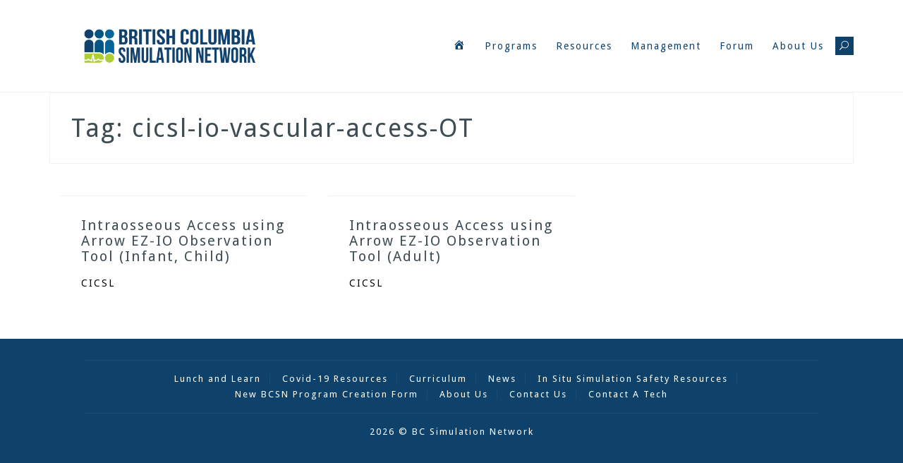

--- FILE ---
content_type: text/html; charset=UTF-8
request_url: https://bcsimulation.ca/document-tag/cicsl-io-vascular-access-ot/
body_size: 11961
content:
<!DOCTYPE html>
<html lang="en-CA">
<head>
<meta charset="UTF-8">
<meta name="viewport" content="width=device-width, initial-scale=1">
<link rel="profile" href="http://gmpg.org/xfn/11">

<title>cicsl-io-vascular-access-OT &#8211; BC Simulation</title>
<meta name='robots' content='max-image-preview:large' />
	<style>img:is([sizes="auto" i], [sizes^="auto," i]) { contain-intrinsic-size: 3000px 1500px }</style>
	<link rel='dns-prefetch' href='//use.fontawesome.com' />
<link rel='dns-prefetch' href='//fonts.googleapis.com' />
<link rel="alternate" type="application/rss+xml" title="BC Simulation &raquo; Feed" href="https://bcsimulation.ca/feed/" />
<link rel="alternate" type="application/rss+xml" title="BC Simulation &raquo; Comments Feed" href="https://bcsimulation.ca/comments/feed/" />
<link rel="alternate" type="application/rss+xml" title="BC Simulation &raquo; cicsl-io-vascular-access-OT Tag Feed" href="https://bcsimulation.ca/document-tag/cicsl-io-vascular-access-ot/feed/" />
<script type="text/javascript">
/* <![CDATA[ */
window._wpemojiSettings = {"baseUrl":"https:\/\/s.w.org\/images\/core\/emoji\/16.0.1\/72x72\/","ext":".png","svgUrl":"https:\/\/s.w.org\/images\/core\/emoji\/16.0.1\/svg\/","svgExt":".svg","source":{"concatemoji":"https:\/\/bcsimulation.ca\/wp-includes\/js\/wp-emoji-release.min.js?ver=6.8.2"}};
/*! This file is auto-generated */
!function(s,n){var o,i,e;function c(e){try{var t={supportTests:e,timestamp:(new Date).valueOf()};sessionStorage.setItem(o,JSON.stringify(t))}catch(e){}}function p(e,t,n){e.clearRect(0,0,e.canvas.width,e.canvas.height),e.fillText(t,0,0);var t=new Uint32Array(e.getImageData(0,0,e.canvas.width,e.canvas.height).data),a=(e.clearRect(0,0,e.canvas.width,e.canvas.height),e.fillText(n,0,0),new Uint32Array(e.getImageData(0,0,e.canvas.width,e.canvas.height).data));return t.every(function(e,t){return e===a[t]})}function u(e,t){e.clearRect(0,0,e.canvas.width,e.canvas.height),e.fillText(t,0,0);for(var n=e.getImageData(16,16,1,1),a=0;a<n.data.length;a++)if(0!==n.data[a])return!1;return!0}function f(e,t,n,a){switch(t){case"flag":return n(e,"\ud83c\udff3\ufe0f\u200d\u26a7\ufe0f","\ud83c\udff3\ufe0f\u200b\u26a7\ufe0f")?!1:!n(e,"\ud83c\udde8\ud83c\uddf6","\ud83c\udde8\u200b\ud83c\uddf6")&&!n(e,"\ud83c\udff4\udb40\udc67\udb40\udc62\udb40\udc65\udb40\udc6e\udb40\udc67\udb40\udc7f","\ud83c\udff4\u200b\udb40\udc67\u200b\udb40\udc62\u200b\udb40\udc65\u200b\udb40\udc6e\u200b\udb40\udc67\u200b\udb40\udc7f");case"emoji":return!a(e,"\ud83e\udedf")}return!1}function g(e,t,n,a){var r="undefined"!=typeof WorkerGlobalScope&&self instanceof WorkerGlobalScope?new OffscreenCanvas(300,150):s.createElement("canvas"),o=r.getContext("2d",{willReadFrequently:!0}),i=(o.textBaseline="top",o.font="600 32px Arial",{});return e.forEach(function(e){i[e]=t(o,e,n,a)}),i}function t(e){var t=s.createElement("script");t.src=e,t.defer=!0,s.head.appendChild(t)}"undefined"!=typeof Promise&&(o="wpEmojiSettingsSupports",i=["flag","emoji"],n.supports={everything:!0,everythingExceptFlag:!0},e=new Promise(function(e){s.addEventListener("DOMContentLoaded",e,{once:!0})}),new Promise(function(t){var n=function(){try{var e=JSON.parse(sessionStorage.getItem(o));if("object"==typeof e&&"number"==typeof e.timestamp&&(new Date).valueOf()<e.timestamp+604800&&"object"==typeof e.supportTests)return e.supportTests}catch(e){}return null}();if(!n){if("undefined"!=typeof Worker&&"undefined"!=typeof OffscreenCanvas&&"undefined"!=typeof URL&&URL.createObjectURL&&"undefined"!=typeof Blob)try{var e="postMessage("+g.toString()+"("+[JSON.stringify(i),f.toString(),p.toString(),u.toString()].join(",")+"));",a=new Blob([e],{type:"text/javascript"}),r=new Worker(URL.createObjectURL(a),{name:"wpTestEmojiSupports"});return void(r.onmessage=function(e){c(n=e.data),r.terminate(),t(n)})}catch(e){}c(n=g(i,f,p,u))}t(n)}).then(function(e){for(var t in e)n.supports[t]=e[t],n.supports.everything=n.supports.everything&&n.supports[t],"flag"!==t&&(n.supports.everythingExceptFlag=n.supports.everythingExceptFlag&&n.supports[t]);n.supports.everythingExceptFlag=n.supports.everythingExceptFlag&&!n.supports.flag,n.DOMReady=!1,n.readyCallback=function(){n.DOMReady=!0}}).then(function(){return e}).then(function(){var e;n.supports.everything||(n.readyCallback(),(e=n.source||{}).concatemoji?t(e.concatemoji):e.wpemoji&&e.twemoji&&(t(e.twemoji),t(e.wpemoji)))}))}((window,document),window._wpemojiSettings);
/* ]]> */
</script>
<link rel='stylesheet' id='mediaelement-css' href='https://bcsimulation.ca/wp-includes/js/mediaelement/mediaelementplayer-legacy.min.css?ver=4.2.17' type='text/css' media='all' />
<link rel='stylesheet' id='wp-mediaelement-css' href='https://bcsimulation.ca/wp-includes/js/mediaelement/wp-mediaelement.min.css?ver=6.8.2' type='text/css' media='all' />
<link rel='stylesheet' id='dashicons-css' href='https://bcsimulation.ca/wp-includes/css/dashicons.min.css?ver=6.8.2' type='text/css' media='all' />
<link rel='stylesheet' id='elusive-css' href='https://bcsimulation.ca/wp-content/plugins/menu-icons/vendor/codeinwp/icon-picker/css/types/elusive.min.css?ver=2.0' type='text/css' media='all' />
<link rel='stylesheet' id='menu-icon-font-awesome-css' href='https://bcsimulation.ca/wp-content/plugins/menu-icons/css/fontawesome/css/all.min.css?ver=5.15.4' type='text/css' media='all' />
<link rel='stylesheet' id='foundation-icons-css' href='https://bcsimulation.ca/wp-content/plugins/menu-icons/vendor/codeinwp/icon-picker/css/types/foundation-icons.min.css?ver=3.0' type='text/css' media='all' />
<link rel='stylesheet' id='genericons-css' href='https://bcsimulation.ca/wp-content/plugins/menu-icons/vendor/codeinwp/icon-picker/css/types/genericons.min.css?ver=3.4' type='text/css' media='all' />
<link rel='stylesheet' id='menu-icons-extra-css' href='https://bcsimulation.ca/wp-content/plugins/menu-icons/css/extra.min.css?ver=0.13.20' type='text/css' media='all' />
<link rel='stylesheet' id='tora-bootstrap-css' href='https://bcsimulation.ca/wp-content/themes/tora/css/bootstrap/bootstrap.min.css?ver=1' type='text/css' media='all' />
<style id='wp-emoji-styles-inline-css' type='text/css'>

	img.wp-smiley, img.emoji {
		display: inline !important;
		border: none !important;
		box-shadow: none !important;
		height: 1em !important;
		width: 1em !important;
		margin: 0 0.07em !important;
		vertical-align: -0.1em !important;
		background: none !important;
		padding: 0 !important;
	}
</style>
<link rel='stylesheet' id='wp-block-library-css' href='https://bcsimulation.ca/wp-includes/css/dist/block-library/style.min.css?ver=6.8.2' type='text/css' media='all' />
<style id='classic-theme-styles-inline-css' type='text/css'>
/*! This file is auto-generated */
.wp-block-button__link{color:#fff;background-color:#32373c;border-radius:9999px;box-shadow:none;text-decoration:none;padding:calc(.667em + 2px) calc(1.333em + 2px);font-size:1.125em}.wp-block-file__button{background:#32373c;color:#fff;text-decoration:none}
</style>
<link rel='stylesheet' id='awsm-ead-public-css' href='https://bcsimulation.ca/wp-content/plugins/embed-any-document/css/embed-public.min.css?ver=2.7.12' type='text/css' media='all' />
<style id='global-styles-inline-css' type='text/css'>
:root{--wp--preset--aspect-ratio--square: 1;--wp--preset--aspect-ratio--4-3: 4/3;--wp--preset--aspect-ratio--3-4: 3/4;--wp--preset--aspect-ratio--3-2: 3/2;--wp--preset--aspect-ratio--2-3: 2/3;--wp--preset--aspect-ratio--16-9: 16/9;--wp--preset--aspect-ratio--9-16: 9/16;--wp--preset--color--black: #000000;--wp--preset--color--cyan-bluish-gray: #abb8c3;--wp--preset--color--white: #ffffff;--wp--preset--color--pale-pink: #f78da7;--wp--preset--color--vivid-red: #cf2e2e;--wp--preset--color--luminous-vivid-orange: #ff6900;--wp--preset--color--luminous-vivid-amber: #fcb900;--wp--preset--color--light-green-cyan: #7bdcb5;--wp--preset--color--vivid-green-cyan: #00d084;--wp--preset--color--pale-cyan-blue: #8ed1fc;--wp--preset--color--vivid-cyan-blue: #0693e3;--wp--preset--color--vivid-purple: #9b51e0;--wp--preset--gradient--vivid-cyan-blue-to-vivid-purple: linear-gradient(135deg,rgba(6,147,227,1) 0%,rgb(155,81,224) 100%);--wp--preset--gradient--light-green-cyan-to-vivid-green-cyan: linear-gradient(135deg,rgb(122,220,180) 0%,rgb(0,208,130) 100%);--wp--preset--gradient--luminous-vivid-amber-to-luminous-vivid-orange: linear-gradient(135deg,rgba(252,185,0,1) 0%,rgba(255,105,0,1) 100%);--wp--preset--gradient--luminous-vivid-orange-to-vivid-red: linear-gradient(135deg,rgba(255,105,0,1) 0%,rgb(207,46,46) 100%);--wp--preset--gradient--very-light-gray-to-cyan-bluish-gray: linear-gradient(135deg,rgb(238,238,238) 0%,rgb(169,184,195) 100%);--wp--preset--gradient--cool-to-warm-spectrum: linear-gradient(135deg,rgb(74,234,220) 0%,rgb(151,120,209) 20%,rgb(207,42,186) 40%,rgb(238,44,130) 60%,rgb(251,105,98) 80%,rgb(254,248,76) 100%);--wp--preset--gradient--blush-light-purple: linear-gradient(135deg,rgb(255,206,236) 0%,rgb(152,150,240) 100%);--wp--preset--gradient--blush-bordeaux: linear-gradient(135deg,rgb(254,205,165) 0%,rgb(254,45,45) 50%,rgb(107,0,62) 100%);--wp--preset--gradient--luminous-dusk: linear-gradient(135deg,rgb(255,203,112) 0%,rgb(199,81,192) 50%,rgb(65,88,208) 100%);--wp--preset--gradient--pale-ocean: linear-gradient(135deg,rgb(255,245,203) 0%,rgb(182,227,212) 50%,rgb(51,167,181) 100%);--wp--preset--gradient--electric-grass: linear-gradient(135deg,rgb(202,248,128) 0%,rgb(113,206,126) 100%);--wp--preset--gradient--midnight: linear-gradient(135deg,rgb(2,3,129) 0%,rgb(40,116,252) 100%);--wp--preset--font-size--small: 13px;--wp--preset--font-size--medium: 20px;--wp--preset--font-size--large: 36px;--wp--preset--font-size--x-large: 42px;--wp--preset--spacing--20: 0.44rem;--wp--preset--spacing--30: 0.67rem;--wp--preset--spacing--40: 1rem;--wp--preset--spacing--50: 1.5rem;--wp--preset--spacing--60: 2.25rem;--wp--preset--spacing--70: 3.38rem;--wp--preset--spacing--80: 5.06rem;--wp--preset--shadow--natural: 6px 6px 9px rgba(0, 0, 0, 0.2);--wp--preset--shadow--deep: 12px 12px 50px rgba(0, 0, 0, 0.4);--wp--preset--shadow--sharp: 6px 6px 0px rgba(0, 0, 0, 0.2);--wp--preset--shadow--outlined: 6px 6px 0px -3px rgba(255, 255, 255, 1), 6px 6px rgba(0, 0, 0, 1);--wp--preset--shadow--crisp: 6px 6px 0px rgba(0, 0, 0, 1);}:where(.is-layout-flex){gap: 0.5em;}:where(.is-layout-grid){gap: 0.5em;}body .is-layout-flex{display: flex;}.is-layout-flex{flex-wrap: wrap;align-items: center;}.is-layout-flex > :is(*, div){margin: 0;}body .is-layout-grid{display: grid;}.is-layout-grid > :is(*, div){margin: 0;}:where(.wp-block-columns.is-layout-flex){gap: 2em;}:where(.wp-block-columns.is-layout-grid){gap: 2em;}:where(.wp-block-post-template.is-layout-flex){gap: 1.25em;}:where(.wp-block-post-template.is-layout-grid){gap: 1.25em;}.has-black-color{color: var(--wp--preset--color--black) !important;}.has-cyan-bluish-gray-color{color: var(--wp--preset--color--cyan-bluish-gray) !important;}.has-white-color{color: var(--wp--preset--color--white) !important;}.has-pale-pink-color{color: var(--wp--preset--color--pale-pink) !important;}.has-vivid-red-color{color: var(--wp--preset--color--vivid-red) !important;}.has-luminous-vivid-orange-color{color: var(--wp--preset--color--luminous-vivid-orange) !important;}.has-luminous-vivid-amber-color{color: var(--wp--preset--color--luminous-vivid-amber) !important;}.has-light-green-cyan-color{color: var(--wp--preset--color--light-green-cyan) !important;}.has-vivid-green-cyan-color{color: var(--wp--preset--color--vivid-green-cyan) !important;}.has-pale-cyan-blue-color{color: var(--wp--preset--color--pale-cyan-blue) !important;}.has-vivid-cyan-blue-color{color: var(--wp--preset--color--vivid-cyan-blue) !important;}.has-vivid-purple-color{color: var(--wp--preset--color--vivid-purple) !important;}.has-black-background-color{background-color: var(--wp--preset--color--black) !important;}.has-cyan-bluish-gray-background-color{background-color: var(--wp--preset--color--cyan-bluish-gray) !important;}.has-white-background-color{background-color: var(--wp--preset--color--white) !important;}.has-pale-pink-background-color{background-color: var(--wp--preset--color--pale-pink) !important;}.has-vivid-red-background-color{background-color: var(--wp--preset--color--vivid-red) !important;}.has-luminous-vivid-orange-background-color{background-color: var(--wp--preset--color--luminous-vivid-orange) !important;}.has-luminous-vivid-amber-background-color{background-color: var(--wp--preset--color--luminous-vivid-amber) !important;}.has-light-green-cyan-background-color{background-color: var(--wp--preset--color--light-green-cyan) !important;}.has-vivid-green-cyan-background-color{background-color: var(--wp--preset--color--vivid-green-cyan) !important;}.has-pale-cyan-blue-background-color{background-color: var(--wp--preset--color--pale-cyan-blue) !important;}.has-vivid-cyan-blue-background-color{background-color: var(--wp--preset--color--vivid-cyan-blue) !important;}.has-vivid-purple-background-color{background-color: var(--wp--preset--color--vivid-purple) !important;}.has-black-border-color{border-color: var(--wp--preset--color--black) !important;}.has-cyan-bluish-gray-border-color{border-color: var(--wp--preset--color--cyan-bluish-gray) !important;}.has-white-border-color{border-color: var(--wp--preset--color--white) !important;}.has-pale-pink-border-color{border-color: var(--wp--preset--color--pale-pink) !important;}.has-vivid-red-border-color{border-color: var(--wp--preset--color--vivid-red) !important;}.has-luminous-vivid-orange-border-color{border-color: var(--wp--preset--color--luminous-vivid-orange) !important;}.has-luminous-vivid-amber-border-color{border-color: var(--wp--preset--color--luminous-vivid-amber) !important;}.has-light-green-cyan-border-color{border-color: var(--wp--preset--color--light-green-cyan) !important;}.has-vivid-green-cyan-border-color{border-color: var(--wp--preset--color--vivid-green-cyan) !important;}.has-pale-cyan-blue-border-color{border-color: var(--wp--preset--color--pale-cyan-blue) !important;}.has-vivid-cyan-blue-border-color{border-color: var(--wp--preset--color--vivid-cyan-blue) !important;}.has-vivid-purple-border-color{border-color: var(--wp--preset--color--vivid-purple) !important;}.has-vivid-cyan-blue-to-vivid-purple-gradient-background{background: var(--wp--preset--gradient--vivid-cyan-blue-to-vivid-purple) !important;}.has-light-green-cyan-to-vivid-green-cyan-gradient-background{background: var(--wp--preset--gradient--light-green-cyan-to-vivid-green-cyan) !important;}.has-luminous-vivid-amber-to-luminous-vivid-orange-gradient-background{background: var(--wp--preset--gradient--luminous-vivid-amber-to-luminous-vivid-orange) !important;}.has-luminous-vivid-orange-to-vivid-red-gradient-background{background: var(--wp--preset--gradient--luminous-vivid-orange-to-vivid-red) !important;}.has-very-light-gray-to-cyan-bluish-gray-gradient-background{background: var(--wp--preset--gradient--very-light-gray-to-cyan-bluish-gray) !important;}.has-cool-to-warm-spectrum-gradient-background{background: var(--wp--preset--gradient--cool-to-warm-spectrum) !important;}.has-blush-light-purple-gradient-background{background: var(--wp--preset--gradient--blush-light-purple) !important;}.has-blush-bordeaux-gradient-background{background: var(--wp--preset--gradient--blush-bordeaux) !important;}.has-luminous-dusk-gradient-background{background: var(--wp--preset--gradient--luminous-dusk) !important;}.has-pale-ocean-gradient-background{background: var(--wp--preset--gradient--pale-ocean) !important;}.has-electric-grass-gradient-background{background: var(--wp--preset--gradient--electric-grass) !important;}.has-midnight-gradient-background{background: var(--wp--preset--gradient--midnight) !important;}.has-small-font-size{font-size: var(--wp--preset--font-size--small) !important;}.has-medium-font-size{font-size: var(--wp--preset--font-size--medium) !important;}.has-large-font-size{font-size: var(--wp--preset--font-size--large) !important;}.has-x-large-font-size{font-size: var(--wp--preset--font-size--x-large) !important;}
:where(.wp-block-post-template.is-layout-flex){gap: 1.25em;}:where(.wp-block-post-template.is-layout-grid){gap: 1.25em;}
:where(.wp-block-columns.is-layout-flex){gap: 2em;}:where(.wp-block-columns.is-layout-grid){gap: 2em;}
:root :where(.wp-block-pullquote){font-size: 1.5em;line-height: 1.6;}
</style>
<link rel='stylesheet' id='wpdm-font-awesome-css' href='https://use.fontawesome.com/releases/v5.12.1/css/all.css?ver=6.8.2' type='text/css' media='all' />
<link rel='stylesheet' id='wpdm-front-bootstrap-css' href='https://bcsimulation.ca/wp-content/plugins/download-manager/assets/bootstrap/css/bootstrap.min.css?ver=6.8.2' type='text/css' media='all' />
<link rel='stylesheet' id='wpdm-front-css' href='https://bcsimulation.ca/wp-content/plugins/download-manager/assets/css/front.css?ver=6.8.2' type='text/css' media='all' />
<link rel='stylesheet' id='tora-style-css' href='https://bcsimulation.ca/wp-content/themes/tora/style.css?ver=6.8.2' type='text/css' media='all' />
<style id='tora-style-inline-css' type='text/css'>
.site-logo { max-height:60px;}
@media only screen and (max-width: 1024px) { .contact-area { display:none;}}
body {font-family: 'Droid Sans', sans-serif;}
h1, h2, h3, h4, h5, h6 {font-family: 'Droid Sans', sans-serif;}
h1 { font-size:36px; }
h2 { font-size:30px; }
h3 { font-size:24px; }
h4 { font-size:18px; }
h5 { font-size:14px; }
h6 { font-size:12px; }
body { font-size:14px; }
.main-navigation li { font-size:14px; }
#main #dslc-content .dslc-staff-member .dslc-staff-member-social a:hover,.footer-widgets .widget a:hover,.site-footer a:hover,.contact-info .tora-icon,.contact-social a:hover,.entry-meta .tora-icon,.entry-footer .tora-icon,.single-meta .tora-icon,.entry-title a:hover,.slicknav_nav a:hover,.main-navigation a:hover,a,a:hover,a:focus { color:#0f426a;}
.go-top,button,.button:not(.header-button),input[type="button"],input[type="reset"],input[type="submit"],button:hover,.button:not(.header-button):hover,input[type="button"]:hover,input[type="reset"]:hover,input[type="submit"]:hover,.mobile-nav .search-item,.search-item .tora-icon,.widget-area .tora_social_widget li a,.contact-data .tora-icon { background-color:#0f426a;}
.preloader-inner { border-bottom-color:#0f426a;}
.preloader-inner { border-right-color:#0f426a;}
.site-title a { color:#0f426a;}
.site-description { color:#000000;}
.contact-area { background-color:#1b6798;}
.contact-area, .contact-area a { color:#919191;}
.site-header { background-color:#ffffff;}
.main-navigation a { color:#0f426a;}
.header-text { color:#fff;}
.left-button { color:#fff;}
.left-button { border-color:#fff;}
.left-button:hover { background-color:#fff;}
.right-button:hover { color:#22394C;}
.right-button { border-color:#22394C;}
.right-button { background-color:#22394C;}
.footer-widgets, .site-footer { background-color:#0f426a;}
.site-footer, .site-footer a, .footer-widgets .widget, .footer-widgets .widget a { color:#ffffff;}

</style>
<link rel='stylesheet' id='tora-body-fonts-css' href='//fonts.googleapis.com/css?family=Droid+Sans%3A400%2C400italic%2C700%2C700italic&#038;ver=6.8.2' type='text/css' media='all' />
<link rel='stylesheet' id='tora-headings-fonts-css' href='//fonts.googleapis.com/css?family=Droid+Sans%3A400%2C600&#038;ver=6.8.2' type='text/css' media='all' />
<link rel='stylesheet' id='tora-elegant-icons-css' href='https://bcsimulation.ca/wp-content/themes/tora/fonts/style.css?ver=6.8.2' type='text/css' media='all' />
<link rel='stylesheet' id='elementor-frontend-css' href='https://bcsimulation.ca/wp-content/plugins/elementor/assets/css/frontend.min.css?ver=3.31.3' type='text/css' media='all' />
<link rel='stylesheet' id='eael-general-css' href='https://bcsimulation.ca/wp-content/plugins/essential-addons-for-elementor-lite/assets/front-end/css/view/general.min.css?ver=6.5.4' type='text/css' media='all' />
<script type="text/javascript" src="https://bcsimulation.ca/wp-includes/js/jquery/jquery.min.js?ver=3.7.1" id="jquery-core-js"></script>
<script type="text/javascript" src="https://bcsimulation.ca/wp-includes/js/jquery/jquery-migrate.min.js?ver=3.4.1" id="jquery-migrate-js"></script>
<script type="text/javascript" src="https://bcsimulation.ca/wp-content/plugins/download-manager/assets/bootstrap/js/bootstrap.bundle.min.js?ver=6.8.2" id="wpdm-front-bootstrap-js"></script>
<script type="text/javascript" id="wpdm-frontjs-js-extra">
/* <![CDATA[ */
var wpdm_url = {"home":"https:\/\/bcsimulation.ca\/","site":"https:\/\/bcsimulation.ca\/","ajax":"https:\/\/bcsimulation.ca\/wp-admin\/admin-ajax.php"};
var wpdm_js = {"spinner":"<i class=\"fas fa-sun fa-spin\"><\/i>"};
/* ]]> */
</script>
<script type="text/javascript" src="https://bcsimulation.ca/wp-content/plugins/download-manager/assets/js/front.js?ver=6.0.8" id="wpdm-frontjs-js"></script>
<link rel="https://api.w.org/" href="https://bcsimulation.ca/wp-json/" /><link rel="EditURI" type="application/rsd+xml" title="RSD" href="https://bcsimulation.ca/xmlrpc.php?rsd" />
<meta name="generator" content="WordPress 6.8.2" />
<style id="essential-blocks-global-styles">
            :root {
                --eb-global-primary-color: #101828;
--eb-global-secondary-color: #475467;
--eb-global-tertiary-color: #98A2B3;
--eb-global-text-color: #475467;
--eb-global-heading-color: #1D2939;
--eb-global-link-color: #444CE7;
--eb-global-background-color: #F9FAFB;
--eb-global-button-text-color: #FFFFFF;
--eb-global-button-background-color: #101828;
--eb-gradient-primary-color: linear-gradient(90deg, hsla(259, 84%, 78%, 1) 0%, hsla(206, 67%, 75%, 1) 100%);
--eb-gradient-secondary-color: linear-gradient(90deg, hsla(18, 76%, 85%, 1) 0%, hsla(203, 69%, 84%, 1) 100%);
--eb-gradient-tertiary-color: linear-gradient(90deg, hsla(248, 21%, 15%, 1) 0%, hsla(250, 14%, 61%, 1) 100%);
--eb-gradient-background-color: linear-gradient(90deg, rgb(250, 250, 250) 0%, rgb(233, 233, 233) 49%, rgb(244, 243, 243) 100%);

                --eb-tablet-breakpoint: 1024px;
--eb-mobile-breakpoint: 767px;

            }
            
            
        </style><meta name="generator" content="Elementor 3.31.3; features: additional_custom_breakpoints, e_element_cache; settings: css_print_method-external, google_font-enabled, font_display-auto">
			<style>
				.e-con.e-parent:nth-of-type(n+4):not(.e-lazyloaded):not(.e-no-lazyload),
				.e-con.e-parent:nth-of-type(n+4):not(.e-lazyloaded):not(.e-no-lazyload) * {
					background-image: none !important;
				}
				@media screen and (max-height: 1024px) {
					.e-con.e-parent:nth-of-type(n+3):not(.e-lazyloaded):not(.e-no-lazyload),
					.e-con.e-parent:nth-of-type(n+3):not(.e-lazyloaded):not(.e-no-lazyload) * {
						background-image: none !important;
					}
				}
				@media screen and (max-height: 640px) {
					.e-con.e-parent:nth-of-type(n+2):not(.e-lazyloaded):not(.e-no-lazyload),
					.e-con.e-parent:nth-of-type(n+2):not(.e-lazyloaded):not(.e-no-lazyload) * {
						background-image: none !important;
					}
				}
			</style>
					<style type="text/css" id="wp-custom-css">
			/*
You can add your own CSS here.

Click the help icon above to learn more.
*/
body {
	  overflow-y: auto !important;
    color: black;
}
.header-image::after {
      background-color: transparent;
}

.header-text {
  font-size: 10px; /* Some tweener     fallback that doesn't look awful */ 
  font-size: 1.4vw; 
  letter-spacing: 2px;  
  position:absolute;
  top: 250px;
  padding:20px; 
  background: rgb(10, 10, 10); /* Fallback   for older browsers without RGBA-support */
  background: rgba(0, 0, 0, 0.6);
}
/*
.page-id-391 
*/
.header-text {
	display: none;
}


header.sticky {
  z-index: 9999;
}

.site-footer a:hover {
	color: #b0cd44
}

.site-content {
	margin: 0px;
}

/*Jeff added this in to remove the sidebar and center the single post content */

.single-post #secondary {
    display: none;
}


.single-post .content-area {
    width: 100%;
}

/**********************/

html, body {
  overflow-y: auto !important;
  height: auto !important;
  scroll-behavior: smooth;
}

/* Ensure Elementor sections don’t block scroll */
.elementor-section {
  overflow: visible !important;
}

/* Fix for touch devices or sticky containers */
body * {
  overscroll-behavior: auto !important;
}

html {
  touch-action: auto;
}

/*Jeff quick and dirty removal off thumb from news why sim for Friday STWG meeting will create a custom template in the future.
*/
/*.post-793 .single-thumb
{
	display: none;
}

/*Jeff hid the next and previous links under single posts.
*/

/*.post-navigation .nav-links {
   display: none;
}		</style>
		<meta name="generator" content="WordPress Download Manager 6.0.8" />
                <link href="https://fonts.googleapis.com/css2?family=Rubik" rel="stylesheet">
        <style>
            .w3eden .fetfont,
            .w3eden .btn,
            .w3eden .btn.wpdm-front h3.title,
            .w3eden .wpdm-social-lock-box .IN-widget a span:last-child,
            .w3eden .card-header,
            .w3eden .card-footer,
            .w3eden .badge,
            .w3eden .label,
            .w3eden .table,
            .w3eden .card-body,
            .w3eden .wpdm-frontend-tabs a,
            .w3eden .alert:before,
            .w3eden .discount-msg,
            .w3eden .panel.dashboard-panel h3,
            .w3eden #wpdm-dashboard-sidebar .list-group-item,
            .w3eden #package-description .wp-switch-editor,
            .w3eden .w3eden.author-dashbboard .nav.nav-tabs li a,
            .w3eden .wpdm_cart thead th,
            .w3eden #csp .list-group-item,
            .w3eden .modal-title {
                font-family: Rubik, -apple-system, BlinkMacSystemFont, "Segoe UI", Roboto, Helvetica, Arial, sans-serif, "Apple Color Emoji", "Segoe UI Emoji", "Segoe UI Symbol";
            }
            .w3eden .btn
            {
                font-weight: 800 !important;
            }
            .w3eden .btn {
                letter-spacing: 1px;
                text-transform: uppercase;
            }
            .w3eden #csp .list-group-item {
                text-transform: unset;
            }


        </style>
            <style>
        /* WPDM Link Template Styles */.well.c2a3 {
  margin-top: 10px;
  margin-bottom: 0px;
}

.well.c2a3 .btn {
   padding: 11px 30px;
   font-size: 11pt;
}

.well.c2a3 .media-body {
   font-size: 11pt;
}

.well.c2a3 .wpdm_icon {
   height: 42px;
   width: auto;
}

#download_title {
   display: block;
   font-weight:700;
   margin: 0 0 5px 0;
}

.download_info {
   display: block;
   font-size:8pt;
   font-weight:300;
   margin: 0 0 3px 0;
} 

.well.c2a3 .media-body .media-heading {
  padding-top: 0px;
  border: 0px;
  margin: 5px 0 10px 0;
  font-size: 12pt;
}   
.well.c2a3 {
  margin-top: 10px;
  margin-bottom: 0px;
}

.well.c2a3 .btn {
   padding: 11px 30px;
   font-size: 11pt;
}

.well.c2a3 .media-body {
   font-size: 11pt;
}

.well.c2a3 .wpdm_icon {
   height: 42px;
   width: auto;
}

#download_title {
   display: block;
   font-weight:700;
   margin: 0 0 5px 0;
}

.download_info {
   display: block;
   font-size:8pt;
   font-weight:300;
   margin: 0 0 3px 0;
} 

.well.c2a3 .media-body .media-heading {
  padding-top: 0px;
  border: 0px;
  margin: 5px 0 10px 0;
  font-size: 12pt;
}   
.well.c2a3 {
  margin-top: 10px;
  margin-bottom: 0px;
}

.well.c2a3 .btn {
   padding: 11px 30px;
   font-size: 11pt;
}

.well.c2a3 .media-body {
   font-size: 11pt;
}

.w3eden .wpdm_icon {
        max-width: 64px;
}

#icon .wpdm_icon  {
   height: 64px;
   width: auto;
}

#download_title {
   display: block;
   font-weight:700;
   margin: 0 0 5px 0;
}

.download_info {
   display: block;
   font-size:8pt;
   font-weight:300;
   margin: 0 0 3px 0;
} 

.well.c2a3 .media-body .media-heading {
  padding-top: 0px;
  border: 0px;
  margin: 5px 0 10px 0;
  font-size: 12pt;
}   
.ltc.btnwrap {
  margin-top: 10px;
  margin-bottom: 0px;
}

.ltc.btnwrap .btn {
   padding: 11px 30px;
   font-size: 11pt;
}








.well.c2a3 {
  margin-top: 10px;
  margin-bottom: 0px;
}

.well.c2a3 .btn {
   padding: 11px 30px;
   font-size: 11pt;
}

.well.c2a3 .media-body {
   font-size: 11pt;
}

.w3eden .wpdm_icon {
        max-width: 64px;
}

#icon .wpdm_icon  {
   height: 64px;
   width: auto;
}

#download_title {
   display: block;
   font-weight:700;
   margin: 0 0 5px 0;
}

.download_info {
   display: block;
   font-size:8pt;
   font-weight:300;
   margin: 0 0 3px 0;
} 

.well.c2a3 .media-body .media-heading {
  padding-top: 0px;
  border: 0px;
  margin: 5px 0 10px 0;
  font-size: 12pt;
}           </style>
                <style>

            :root {
                --color-primary: #0f426a;
                --color-primary-rgb: 15, 66, 106;
                --color-primary-hover: #0f426a;
                --color-primary-active: #0f426a;
                --color-secondary: #494949;
                --color-secondary-rgb: 73, 73, 73;
                --color-secondary-hover: #494949;
                --color-secondary-active: #494949;
                --color-success: #18ce0f;
                --color-success-rgb: 24, 206, 15;
                --color-success-hover: #18ce0f;
                --color-success-active: #18ce0f;
                --color-info: #1b6798;
                --color-info-rgb: 27, 103, 152;
                --color-info-hover: #1b6798;
                --color-info-active: #1b6798;
                --color-warning: #FFB236;
                --color-warning-rgb: 255, 178, 54;
                --color-warning-hover: #FFB236;
                --color-warning-active: #FFB236;
                --color-danger: #ff5062;
                --color-danger-rgb: 255, 80, 98;
                --color-danger-hover: #ff5062;
                --color-danger-active: #ff5062;
                --color-green: #30b570;
                --color-blue: #0073ff;
                --color-purple: #8557D3;
                --color-red: #ff5062;
                --color-muted: rgba(69, 89, 122, 0.6);
                --wpdm-font: "Rubik", -apple-system, BlinkMacSystemFont, "Segoe UI", Roboto, Helvetica, Arial, sans-serif, "Apple Color Emoji", "Segoe UI Emoji", "Segoe UI Symbol";
            }

            .wpdm-download-link.btn.btn-primary.btn-sm {
                border-radius: 4px;
            }


        </style>
                <script>
            function wpdm_rest_url(request) {
                return "https://bcsimulation.ca/wp-json/wpdm/" + request;
            }
        </script>
        </head>

<body class="archive tax-wpdmtag term-cicsl-io-vascular-access-ot term-149 wp-custom-logo wp-theme-tora eio-default metaslider-plugin tora-sticky-menu elementor-default elementor-kit-4689">

<div class="preloader">
	<div class="preloader-inner"></div>
</div>

<div id="page" class="hfeed site">
	<a class="skip-link screen-reader-text" href="#content">Skip to content</a>

		<header id="masthead" class="site-header clearfix" role="banner">
		<div class="container">
			<div class="site-branding">
				<a href="https://bcsimulation.ca/" class="custom-logo-link" rel="home"><img fetchpriority="high" width="400" height="164" src="https://bcsimulation.ca/wp-content/uploads/2018/02/cropped-BCSN-Logo-Long-2.png" class="custom-logo" alt="BC Simulation" decoding="async" /></a>			</div>
			<nav id="site-navigation" class="main-navigation" role="navigation">
				<button class="menu-toggle" aria-controls="primary-menu" aria-expanded="false">Primary Menu</button>
				<div class="menu-main-menu-container"><ul id="primary-menu" class="menu"><li id="menu-item-747" class="menu-item menu-item-type-custom menu-item-object-custom menu-item-747"><a href="https://bcsimulation.ca/wp-admin/post.php?post=391&#038;action=elementor"><i class="_mi dashicons dashicons-admin-home" aria-hidden="true"></i><span class="visuallyhidden">Home</span></a></li>
<li id="menu-item-9860" class="menu-item menu-item-type-post_type menu-item-object-page menu-item-9860"><a href="https://bcsimulation.ca/simulation-programs/">Programs</a></li>
<li id="menu-item-9994" class="menu-item menu-item-type-post_type menu-item-object-page menu-item-has-children menu-item-9994"><a href="https://bcsimulation.ca/resources-old/">Resources</a>
<ul class="sub-menu">
	<li id="menu-item-9936" class="menu-item menu-item-type-post_type menu-item-object-page menu-item-9936"><a href="https://bcsimulation.ca/curriculum/">Curriculum</a></li>
	<li id="menu-item-6851" class="menu-item menu-item-type-custom menu-item-object-custom menu-item-6851"><a href="https://forum.bcsimulation.ca">Scenarios</a></li>
	<li id="menu-item-9834" class="menu-item menu-item-type-post_type menu-item-object-page menu-item-9834"><a href="https://bcsimulation.ca/lunch-and-learn/">HSSBP Lunch and Learn</a></li>
</ul>
</li>
<li id="menu-item-665" class="menu-item menu-item-type-custom menu-item-object-custom menu-item-665"><a target="_blank" href="https://www.bcstt.ca/">Management</a></li>
<li id="menu-item-6855" class="menu-item menu-item-type-custom menu-item-object-custom menu-item-6855"><a href="https://forum.bcsimulation.ca">Forum</a></li>
<li id="menu-item-9847" class="menu-item menu-item-type-post_type menu-item-object-page menu-item-has-children menu-item-9847"><a href="https://bcsimulation.ca/about_us/">About Us</a>
<ul class="sub-menu">
	<li id="menu-item-26" class="menu-item menu-item-type-post_type menu-item-object-page menu-item-26"><a href="https://bcsimulation.ca/contact-us/">Contact Us</a></li>
	<li id="menu-item-2657" class="menu-item menu-item-type-post_type menu-item-object-page menu-item-2657"><a href="https://bcsimulation.ca/news/">News</a></li>
</ul>
</li>
<li class="search-item"><i class="tora-icon dslc-icon-ei-icon_search"></i></li></ul></div>			</nav>
			<nav class="mobile-nav"></nav>
		</div>
	</header><!-- #masthead -->
	<div class="header-clone"></div>
	<div class="header-search"><div class="search-close"><i class="tora-icon dslc-icon-ei-icon_close"></i></div><div class="header-search-inner"><form role="search" method="get" class="search-form" action="https://bcsimulation.ca/">
				<label>
					<span class="screen-reader-text">Search for:</span>
					<input type="search" class="search-field" placeholder="Search &hellip;" value="" name="s" />
				</label>
				<input type="submit" class="search-submit" value="Search" />
			</form></div></div>
	
	<div id="content" class="site-content">
			<div class="container">
	
	<div id="primary" class="content-area masonry-layout">
		<main id="main" class="site-main" role="main">

		
			<header class="page-header">
				<h1 class="page-title">Tag: <span>cicsl-io-vascular-access-OT</span></h1>			</header><!-- .page-header -->

			<div class="posts-layout">
			
				
<article id="post-6608" class="post-6608 wpdmpro type-wpdmpro status-publish hentry wpdmcategory-cicsl wpdmcategory-cicsl-clinical-skills wpdmtag-cicsl-io-vascular-access-ot clearfix">

	<div class="entry-meta">
			</div>


	<div class="post-wrapper">
		
		<div class="post-inner">
			<header class="entry-header">
				<h2 class="entry-title"><a href="https://bcsimulation.ca/download/intraosseous-access-using-arrow-ez-io-observation-tool-infant-child/" rel="bookmark">Intraosseous Access using Arrow EZ-IO Observation Tool (Infant, Child)</a></h2>			</header><!-- .entry-header -->

			<div class="entry-content">
				<p>CICSL</p>

							</div><!-- .entry-content -->
		</div>
	</div>

</article><!-- #post-## -->
			
				
<article id="post-6606" class="post-6606 wpdmpro type-wpdmpro status-publish hentry wpdmcategory-cicsl wpdmcategory-cicsl-clinical-skills wpdmtag-cicsl-io-vascular-access-ot clearfix">

	<div class="entry-meta">
			</div>


	<div class="post-wrapper">
		
		<div class="post-inner">
			<header class="entry-header">
				<h2 class="entry-title"><a href="https://bcsimulation.ca/download/intraosseous-access-using-arrow-ez-io-observation-tool-adult/" rel="bookmark">Intraosseous Access using Arrow EZ-IO Observation Tool (Adult)</a></h2>			</header><!-- .entry-header -->

			<div class="entry-content">
				<p>CICSL</p>

							</div><!-- .entry-content -->
		</div>
	</div>

</article><!-- #post-## -->
						</div>

			
		
		</main><!-- #main -->
	</div><!-- #primary -->

	
		</div>
	</div><!-- #content -->

	
	<footer id="colophon" class="site-footer" role="contentinfo">
		<div class="inner-footer">
					<nav id="footer-navigation" class="footer-navigation" role="navigation">
			<div class="menu-footer-container"><ul id="footer-menu" class="menu"><li id="menu-item-9819" class="menu-item menu-item-type-post_type menu-item-object-page menu-item-9819"><a href="https://bcsimulation.ca/lunch-and-learn/">Lunch and Learn</a></li>
<li id="menu-item-9835" class="menu-item menu-item-type-post_type menu-item-object-page menu-item-9835"><a href="https://bcsimulation.ca/covid-19-resources/">Covid-19 Resources</a></li>
<li id="menu-item-9836" class="menu-item menu-item-type-post_type menu-item-object-page menu-item-9836"><a href="https://bcsimulation.ca/curriculum/">Curriculum</a></li>
<li id="menu-item-9807" class="menu-item menu-item-type-post_type menu-item-object-page menu-item-9807"><a href="https://bcsimulation.ca/news/">News</a></li>
<li id="menu-item-9879" class="menu-item menu-item-type-post_type menu-item-object-page menu-item-9879"><a href="https://bcsimulation.ca/in-situ-simulation-safety-resources/">In Situ Simulation Safety Resources</a></li>
<li id="menu-item-9962" class="menu-item menu-item-type-custom menu-item-object-custom menu-item-9962"><a href="https://docs.google.com/forms/d/e/1FAIpQLSdwSD4HApqgOlML7n1kM8Z_prY5bOPjhDCMCvPscE9Ix-TxUg/viewform?usp=sf_link">New BCSN Program Creation Form</a></li>
<li id="menu-item-9846" class="menu-item menu-item-type-post_type menu-item-object-page menu-item-9846"><a href="https://bcsimulation.ca/about_us/">About Us</a></li>
<li id="menu-item-9804" class="menu-item menu-item-type-post_type menu-item-object-page menu-item-9804"><a href="https://bcsimulation.ca/contact-us/">Contact Us</a></li>
<li id="menu-item-9963" class="menu-item menu-item-type-custom menu-item-object-custom menu-item-9963"><a href="https://docs.google.com/forms/d/e/1FAIpQLSc0QpikmCLAkCdvRSHQ7tJBb1_wNIqPYG6upRSC3Sai3fimDg/viewform?usp=sf_link">Contact A Tech</a></li>
</ul></div>		</nav>
	<a class="go-top"><i class="tora-icon dslc-icon-ei-arrow_triangle-up"></i></a>		<div class="site-info">
			<a href="https://www.bcsimulation.ca/">2026 &copy; BC Simulation Network</a>
		</div>
			</div>
	</footer><!-- #colophon -->
</div><!-- #page -->

<script type="speculationrules">
{"prefetch":[{"source":"document","where":{"and":[{"href_matches":"\/*"},{"not":{"href_matches":["\/wp-*.php","\/wp-admin\/*","\/wp-content\/uploads\/*","\/wp-content\/*","\/wp-content\/plugins\/*","\/wp-content\/themes\/tora\/*","\/*\\?(.+)"]}},{"not":{"selector_matches":"a[rel~=\"nofollow\"]"}},{"not":{"selector_matches":".no-prefetch, .no-prefetch a"}}]},"eagerness":"conservative"}]}
</script>
            <script>
                jQuery(function($){

                    
                                    });
            </script>
            <div id="fb-root"></div>
                    <style>

            .wpdm-popover {
                transition: all ease-in-out 400ms;
                position: relative;display: inline-block;
            }

            .wpdm-popover .wpdm-hover-card {
                position: absolute;
                left: 0;
                bottom: 50px;
                width: 100%;
                transition: all ease-in-out 400ms;
                margin-bottom: 28px;
                opacity: 0;
                z-index: -999999;
            }

            .wpdm-popover:hover .wpdm-hover-card {
                transition: all ease-in-out 400ms;
                opacity: 1;
                z-index: 999999;
                bottom: 0px;
            }

            .wpdm-popover .wpdm-hover-card.hover-preview img {
                width: 104px;
                border-radius: 3px;
            }

            .wpdm-popover .card .card-footer{
                background: rgba(0,0,0,0.02);
            }

            .packinfo {
                margin-top: 10px;
                font-weight: 400;
                font-size: 14px;
            }
        </style>
        <script>
            jQuery(function ($) {
                $('a[data-show-on-hover]').on('hover', function () {
                    $($(this).data('show-on-hover')).fadeIn();
                });
            });
        </script>
        			<script>
				const lazyloadRunObserver = () => {
					const lazyloadBackgrounds = document.querySelectorAll( `.e-con.e-parent:not(.e-lazyloaded)` );
					const lazyloadBackgroundObserver = new IntersectionObserver( ( entries ) => {
						entries.forEach( ( entry ) => {
							if ( entry.isIntersecting ) {
								let lazyloadBackground = entry.target;
								if( lazyloadBackground ) {
									lazyloadBackground.classList.add( 'e-lazyloaded' );
								}
								lazyloadBackgroundObserver.unobserve( entry.target );
							}
						});
					}, { rootMargin: '200px 0px 200px 0px' } );
					lazyloadBackgrounds.forEach( ( lazyloadBackground ) => {
						lazyloadBackgroundObserver.observe( lazyloadBackground );
					} );
				};
				const events = [
					'DOMContentLoaded',
					'elementor/lazyload/observe',
				];
				events.forEach( ( event ) => {
					document.addEventListener( event, lazyloadRunObserver );
				} );
			</script>
			<script type="text/javascript" id="mediaelement-core-js-before">
/* <![CDATA[ */
var mejsL10n = {"language":"en","strings":{"mejs.download-file":"Download File","mejs.install-flash":"You are using a browser that does not have Flash player enabled or installed. Please turn on your Flash player plugin or download the latest version from https:\/\/get.adobe.com\/flashplayer\/","mejs.fullscreen":"Fullscreen","mejs.play":"Play","mejs.pause":"Pause","mejs.time-slider":"Time Slider","mejs.time-help-text":"Use Left\/Right Arrow keys to advance one second, Up\/Down arrows to advance ten seconds.","mejs.live-broadcast":"Live Broadcast","mejs.volume-help-text":"Use Up\/Down Arrow keys to increase or decrease volume.","mejs.unmute":"Unmute","mejs.mute":"Mute","mejs.volume-slider":"Volume Slider","mejs.video-player":"Video Player","mejs.audio-player":"Audio Player","mejs.captions-subtitles":"Captions\/Subtitles","mejs.captions-chapters":"Chapters","mejs.none":"None","mejs.afrikaans":"Afrikaans","mejs.albanian":"Albanian","mejs.arabic":"Arabic","mejs.belarusian":"Belarusian","mejs.bulgarian":"Bulgarian","mejs.catalan":"Catalan","mejs.chinese":"Chinese","mejs.chinese-simplified":"Chinese (Simplified)","mejs.chinese-traditional":"Chinese (Traditional)","mejs.croatian":"Croatian","mejs.czech":"Czech","mejs.danish":"Danish","mejs.dutch":"Dutch","mejs.english":"English","mejs.estonian":"Estonian","mejs.filipino":"Filipino","mejs.finnish":"Finnish","mejs.french":"French","mejs.galician":"Galician","mejs.german":"German","mejs.greek":"Greek","mejs.haitian-creole":"Haitian Creole","mejs.hebrew":"Hebrew","mejs.hindi":"Hindi","mejs.hungarian":"Hungarian","mejs.icelandic":"Icelandic","mejs.indonesian":"Indonesian","mejs.irish":"Irish","mejs.italian":"Italian","mejs.japanese":"Japanese","mejs.korean":"Korean","mejs.latvian":"Latvian","mejs.lithuanian":"Lithuanian","mejs.macedonian":"Macedonian","mejs.malay":"Malay","mejs.maltese":"Maltese","mejs.norwegian":"Norwegian","mejs.persian":"Persian","mejs.polish":"Polish","mejs.portuguese":"Portuguese","mejs.romanian":"Romanian","mejs.russian":"Russian","mejs.serbian":"Serbian","mejs.slovak":"Slovak","mejs.slovenian":"Slovenian","mejs.spanish":"Spanish","mejs.swahili":"Swahili","mejs.swedish":"Swedish","mejs.tagalog":"Tagalog","mejs.thai":"Thai","mejs.turkish":"Turkish","mejs.ukrainian":"Ukrainian","mejs.vietnamese":"Vietnamese","mejs.welsh":"Welsh","mejs.yiddish":"Yiddish"}};
/* ]]> */
</script>
<script type="text/javascript" src="https://bcsimulation.ca/wp-includes/js/mediaelement/mediaelement-and-player.min.js?ver=4.2.17" id="mediaelement-core-js"></script>
<script type="text/javascript" src="https://bcsimulation.ca/wp-includes/js/mediaelement/mediaelement-migrate.min.js?ver=6.8.2" id="mediaelement-migrate-js"></script>
<script type="text/javascript" id="mediaelement-js-extra">
/* <![CDATA[ */
var _wpmejsSettings = {"pluginPath":"\/wp-includes\/js\/mediaelement\/","classPrefix":"mejs-","stretching":"responsive","audioShortcodeLibrary":"mediaelement","videoShortcodeLibrary":"mediaelement"};
/* ]]> */
</script>
<script type="text/javascript" src="https://bcsimulation.ca/wp-includes/js/mediaelement/wp-mediaelement.min.js?ver=6.8.2" id="wp-mediaelement-js"></script>
<script type="text/javascript" id="essential-blocks-blocks-localize-js-extra">
/* <![CDATA[ */
var eb_conditional_localize = [];
var EssentialBlocksLocalize = {"eb_plugins_url":"https:\/\/bcsimulation.ca\/wp-content\/plugins\/essential-blocks\/","image_url":"https:\/\/bcsimulation.ca\/wp-content\/plugins\/essential-blocks\/assets\/images","eb_wp_version":"6.8","eb_version":"5.8.2","eb_admin_url":"https:\/\/bcsimulation.ca\/wp-admin\/","rest_rootURL":"https:\/\/bcsimulation.ca\/wp-json\/","ajax_url":"https:\/\/bcsimulation.ca\/wp-admin\/admin-ajax.php","nft_nonce":"eb914cbae2","post_grid_pagination_nonce":"3fed6f72b2","placeholder_image":"https:\/\/bcsimulation.ca\/wp-content\/plugins\/essential-blocks\/assets\/images\/placeholder.png","is_pro_active":"false","upgrade_pro_url":"https:\/\/essential-blocks.com\/upgrade","responsiveBreakpoints":{"tablet":1024,"mobile":767},"wp_timezone":"America\/Vancouver","gmt_offset":"-8"};
/* ]]> */
</script>
<script type="text/javascript" src="https://bcsimulation.ca/wp-content/plugins/essential-blocks/assets/js/eb-blocks-localize.js?ver=417bf4cff1e2486c334c" id="essential-blocks-blocks-localize-js"></script>
<script type="text/javascript" src="https://bcsimulation.ca/wp-content/plugins/embed-any-document/js/pdfobject.min.js?ver=2.7.12" id="awsm-ead-pdf-object-js"></script>
<script type="text/javascript" id="awsm-ead-public-js-extra">
/* <![CDATA[ */
var eadPublic = [];
/* ]]> */
</script>
<script type="text/javascript" src="https://bcsimulation.ca/wp-content/plugins/embed-any-document/js/embed-public.min.js?ver=2.7.12" id="awsm-ead-public-js"></script>
<script type="text/javascript" src="https://bcsimulation.ca/wp-includes/js/jquery/jquery.form.min.js?ver=4.3.0" id="jquery-form-js"></script>
<script type="text/javascript" src="https://bcsimulation.ca/wp-content/plugins/wp-google-map-gold/assets/js/vendor/webfont/webfont.js?ver=5.2.8" id="webfont-js"></script>
<script type="text/javascript" src="https://bcsimulation.ca/wp-content/themes/tora/js/skip-link-focus-fix.js?ver=20130115" id="tora-skip-link-focus-fix-js"></script>
<script type="text/javascript" src="https://bcsimulation.ca/wp-content/themes/tora/js/scripts.js?ver=6.8.2" id="tora-scripts-js"></script>
<script type="text/javascript" src="https://bcsimulation.ca/wp-content/themes/tora/js/main.min.js?ver=6.8.2" id="tora-main-js"></script>
<script type="text/javascript" src="https://bcsimulation.ca/wp-includes/js/imagesloaded.min.js?ver=5.0.0" id="imagesloaded-js"></script>
<script type="text/javascript" src="https://bcsimulation.ca/wp-includes/js/masonry.min.js?ver=4.2.2" id="masonry-js"></script>
<script type="text/javascript" src="https://bcsimulation.ca/wp-content/themes/tora/js/masonry-init.js?ver=6.8.2" id="tora-masonry-init-js"></script>
<!--[if lt IE 9]>
<script type="text/javascript" src="https://bcsimulation.ca/wp-content/themes/tora/js/html5.js?ver=6.8.2" id="tora-html5shiv-js"></script>
<![endif]-->
<script type="text/javascript" id="eael-general-js-extra">
/* <![CDATA[ */
var localize = {"ajaxurl":"https:\/\/bcsimulation.ca\/wp-admin\/admin-ajax.php","nonce":"c62da8dcf2","i18n":{"added":"Added ","compare":"Compare","loading":"Loading..."},"eael_translate_text":{"required_text":"is a required field","invalid_text":"Invalid","billing_text":"Billing","shipping_text":"Shipping","fg_mfp_counter_text":"of"},"page_permalink":"https:\/\/bcsimulation.ca\/download\/intraosseous-access-using-arrow-ez-io-observation-tool-infant-child\/","cart_redirectition":"","cart_page_url":"","el_breakpoints":{"mobile":{"label":"Mobile Portrait","value":767,"default_value":767,"direction":"max","is_enabled":true},"mobile_extra":{"label":"Mobile Landscape","value":880,"default_value":880,"direction":"max","is_enabled":false},"tablet":{"label":"Tablet Portrait","value":1024,"default_value":1024,"direction":"max","is_enabled":true},"tablet_extra":{"label":"Tablet Landscape","value":1200,"default_value":1200,"direction":"max","is_enabled":false},"laptop":{"label":"Laptop","value":1366,"default_value":1366,"direction":"max","is_enabled":false},"widescreen":{"label":"Widescreen","value":2400,"default_value":2400,"direction":"min","is_enabled":false}}};
/* ]]> */
</script>
<script type="text/javascript" src="https://bcsimulation.ca/wp-content/plugins/essential-addons-for-elementor-lite/assets/front-end/js/view/general.min.js?ver=6.5.4" id="eael-general-js"></script>

</body>
</html>

--- FILE ---
content_type: text/css
request_url: https://bcsimulation.ca/wp-content/themes/tora/style.css?ver=6.8.2
body_size: 6869
content:
/*
Theme Name: Tora
Theme URI: http://theme.blue/themes/tora
Author: theme.blue
Author URI: http://theme.blue
Description: Tora is an elegant and responsive business theme. You will find lots of options in the Customizer including fonts, colors, blog options, header options, sidebar position etc. Tora comes with support for the Live Composer plugin so you can quickly create amazing pages for your website. Premade layouts are also available so you can get a quickstart and have your website ready in a very small amount of time.
Version: 1.09
License: GNU General Public License v2 or later
License URI: http://www.gnu.org/licenses/gpl-2.0.html
Text Domain: tora
Tags: light, two-columns, right-sidebar, fluid-layout, responsive-layout, custom-colors, custom-background, custom-header, custom-menu, featured-images, theme-options, threaded-comments, translation-ready

This theme, like WordPress, is licensed under the GPL.
Use it to make something cool, have fun, and share what you've learned with others.

Tora is based on Underscores http://underscores.me/, (C) 2012-2015 Automattic, Inc.
Underscores is disibuted under the terms of the GNU GPL v2 or later.
*/

body {
	font-family: 'Lato', sans-serif;
	font-size: 14px;
	color: #9496A2;
	word-wrap: break-word;
	line-height: 1.75;
	letter-spacing: 2px;
	font-weight: 400;
	background-color: #fff;
}
h1,
h2,
h3,
h4,
h5,
h6 {
	color: #3E4C53;
	font-family: 'Raleway', sans-serif;
	letter-spacing: 2px;
	font-weight: 400;
}
a,
a:hover,
a:focus {
	color: #ED5A5A;
	transition: color 0.3s;
	-webkit-transition: color 0.3s;
}
p {
	margin-bottom: 22px;
}
/* Blockquotes */
blockquote {
	background-color: #FBFAFA;
	border: 0;
}
blockquote::before {
    content: "\7c";
    font-family: 'ElegantIcons';
    display: block;
    text-align: center;
    font-size: 22px;
}
/*--------------------------------------------------------------
# Forms
--------------------------------------------------------------*/
button,
input,
select,
textarea {
	font-size: 100%; /* Corrects font size not being inherited in all browsers */
	margin: 0; /* Addresses margins set differently in IE6/7, F3/4, S5, Chrome */
	vertical-align: baseline; /* Improves appearance and consistency in all browsers */
}
button,
.button,
input[type="button"],
input[type="reset"],
input[type="submit"] {
	padding: 20px 35px;
	background-color: #ED5A5A;
	text-transform: uppercase;
	color: #fff;
	border: 0;
	font-size: 14px;
	font-weight: 400;
	-webkit-transition: all 0.3s;
	transition: all 0.3s;
	border-radius: 5px;
	cursor: pointer; /* Improves usability and consistency of cursor style between image-type 'input' and others */

}
input[type="submit"] {
	margin-top: 5px;
}
button:hover,
.button:hover,
input[type="button"]:hover,
input[type="reset"]:hover,
input[type="submit"]:hover {
	background-color: #ED5A5A;
	color: #fff;
	text-decoration: none;
	opacity: 0.9;
}

button:focus,
input[type="button"]:focus,
input[type="reset"]:focus,
input[type="submit"]:focus,
button:active,
input[type="button"]:active,
input[type="reset"]:active,
input[type="submit"]:active {
	border-color: #aaa #bbb #bbb;
	box-shadow: inset 0 -1px 0 rgba(255, 255, 255, 0.5), inset 0 2px 5px rgba(0, 0, 0, 0.15);
}

input[type="checkbox"],
input[type="radio"] {
	padding: 0; /* Addresses excess padding in IE8/9 */
}

input[type="search"] {
	-webkit-appearance: textfield; /* Addresses appearance set to searchfield in S5, Chrome */
	-webkit-box-sizing: content-box; /* Addresses box sizing set to border-box in S5, Chrome (include -moz to future-proof) */
	-moz-box-sizing:    content-box;
	box-sizing:         content-box;
}

input[type="search"]::-webkit-search-decoration { /* Corrects inner padding displayed oddly in S5, Chrome on OSX */
	-webkit-appearance: none;
}

button::-moz-focus-inner,
input::-moz-focus-inner { /* Corrects inner padding and border displayed oddly in FF3/4 www.sitepen.com/blog/2008/05/14/the-devils-in-the-details-fixing-dojos-toolbar-buttons/ */
	border: 0;
	padding: 0;
}

input[type="text"],
input[type="email"],
input[type="url"],
input[type="password"],
input[type="search"],
textarea {
	color: #666;
	border: 1px solid #f3f2f2;
	background-color: #F7F7F7;
	border-radius: 3px;
	width: 100%;
}

input[type="text"]:focus,
input[type="email"]:focus,
input[type="url"]:focus,
input[type="password"]:focus,
input[type="search"]:focus,
textarea:focus {
	color: #111;
}

input[type="text"],
input[type="email"],
input[type="url"],
input[type="password"],
input[type="search"] {
	padding: 14px;
}

textarea {
	overflow: auto; /* Removes default vertical scrollbar in IE6/7/8/9 */
	padding-left: 8px;
	vertical-align: top; /* Improves readability and alignment in all browsers */
	width: 100%;
}
.search-form input {
	width: auto;
}
/*--------------------------------------------------------------
Tables
--------------------------------------------------------------*/
table {
	width: 100%;
	margin-bottom: 20px;
	border: 1px solid #e0e0e0;
	border-collapse: separate;
}
.site table {
  border-collapse: collapse;
}
th {
	background-color: #f5f5f5;
}
table > thead > tr > th,
table > tbody > tr > th,
table > tfoot > tr > th,
table > thead > tr > td,
table > tbody > tr > td,
table > tfoot > tr > td {
	padding: 10px;
	line-height: 1.42857143;
	vertical-align: top;
}
table > thead > tr > th,
table > tbody > tr > th,
table > tfoot > tr > th,
table > thead > tr > td,
table > tbody > tr > td,
table > tfoot > tr > td {
	border: 1px solid #dddddd;
}
/*--------------------------------------------------------------
## Menus
--------------------------------------------------------------*/
.main-navigation {
	display: block;
	float: left;
	width: 70%;
	text-align: right;
}

.main-navigation ul {
	display: none;
	list-style: none;
	margin: 0;
	padding-left: 0;
}

.main-navigation li {
	display: inline-block;
	position: relative;
	text-align: left;
	font-size: 14px;
}

.main-navigation a {
	display: block;
	text-decoration: none;
	padding: 10px;
}
.main-navigation a,
.slicknav_nav a {
	color: #3E4C53;
}
.slicknav_nav a:hover,
.main-navigation a:hover {
	color: #ED5A5A;
}
.main-navigation ul ul {
	float: left;
	position: absolute;
	top: 100%;
	left: -999em;
	z-index: 99999;
	background-color: #fff;
	font-size: 14px;
}

.main-navigation ul ul ul {
	left: -999em;
	top: 0;
}

.main-navigation ul ul a {
	width: 200px;
	padding: 7px 10px;
	color: #3E4C53;
}

.main-navigation ul ul li {
	text-transform: none;
	border-bottom: 1px solid rgba(0, 0, 0, 0.1);
}

.main-navigation li:hover > a,
.main-navigation li.focus > a {
}

.main-navigation ul ul :hover > a,
.main-navigation ul ul .focus > a {
}

.main-navigation ul ul a:hover,
.main-navigation ul ul a.focus {
}

.main-navigation ul li:hover > ul,
.main-navigation ul li.focus > ul {
	left: auto;
}

.main-navigation ul ul li:hover > ul,
.main-navigation ul ul li.focus > ul {
	left: 100%;
}

.main-navigation .current_page_item > a,
.main-navigation .current-menu-item > a,
.main-navigation .current_page_ancestor > a {
}

/* Mobile menu */
.mobile-nav {
	display: none;
	text-align: center;
	width: 100%;
}
.slicknav_menu  .slicknav_menutxt { display: block; font-size: 30px; }
.slicknav_menu .slicknav_icon { display: none; }
.slicknav_menu .slicknav_no-text { margin: 0 }
.slicknav_menu .slicknav_icon-bar { display: block; width: 1.125em; height: 0.125em; border-radius: 1px; }
.slicknav_btn .slicknav_icon-bar + .slicknav_icon-bar { margin-top: 0.188em }
.slicknav_nav { clear: both }
.slicknav_nav ul,
.slicknav_nav li { display: block; border: 0; }
.slicknav_nav .slicknav_item { cursor: pointer; }
.slicknav_nav .slicknav_row { display: block; }
.slicknav_nav a { display: block }
.slicknav_nav .slicknav_item a,
.slicknav_nav .slicknav_parent-link a { display: inline }
.slicknav_menu:before,
.slicknav_menu:after { content: " "; display: table; }
.slicknav_menu:after { clear: both }
.mobile-nav {
	display: none;
}
.slicknav_menu {
  text-align: right;
}
.slicknav_nav .slicknav_arrow {
	font-size: 16px;
	margin: 0 0 0 7px;
	line-height: 1;
	display: inline-block;
	vertical-align: middle;
}
.slicknav_btn {
    margin: 5px 5px 6px;
    text-decoration:none;
    border-radius: 4px;  
    display: inline-block;
}
.slicknav_menu  .slicknav_menutxt {
    color: #3E4C53;
}
.slicknav_menu .slicknav_icon-bar {
  background-color: #f5f5f5;
}
.slicknav_nav, .slicknav_nav ul {
    list-style: none;
    overflow:hidden;
}
.slicknav_nav {
    color:#ececec;
    margin:0;
    padding:0;
	position: absolute;
    left: 0;
    background-color: #fff;
    width: 100%;
    z-index: 999;
    text-align: center;
    border-top: 1px solid #f1f0f0;
}
.slicknav_nav ul {
    padding:0;
    margin: 0;
}
.slicknav_nav .slicknav_row {
    padding:10px;
}
.slicknav_nav a{
    padding:10px;
    text-decoration:none;
    border-bottom: 1px solid #f1f0f0;
}
.slicknav_nav .slicknav_item a,
.slicknav_nav .slicknav_parent-link a {
    padding:0;
    margin:0;
}
.slicknav_nav .slicknav_txtnode {
     margin-left:15px;   
}
.slicknav_row a {
	border: 0;
}
.slicknav_nav .sub-menu {
  background-color: #E2E3E6;
  font-size: 13px;
}

/* Footer navigation */
.footer-navigation ul {
	padding: 0;
	margin: 0;
	list-style: none;
}
.footer-navigation li {
	display: inline-block;
}
/* Small menu. */
.menu-toggle,
.main-navigation.toggled ul {
	display: block;
}

@media screen and (min-width: 37.5em) {
	.menu-toggle {
		display: none;
	}
	.main-navigation ul {
		display: block;
	}
}

.site-main .comment-navigation,
.site-main .posts-navigation,
.site-main .post-navigation {
	margin: 0 0 45px;
	overflow: hidden;
}

.comment-navigation .nav-previous,
.posts-navigation .nav-previous,
.post-navigation .nav-previous {
	float: left;
	width: 50%;
}

.comment-navigation .nav-next,
.posts-navigation .nav-next,
.post-navigation .nav-next {
	float: right;
	text-align: right;
	width: 50%;
}

/*--------------------------------------------------------------
# Accessibility
--------------------------------------------------------------*/
/* Text meant only for screen readers. */
.screen-reader-text {
	clip: rect(1px, 1px, 1px, 1px);
	position: absolute !important;
	height: 1px;
	width: 1px;
	overflow: hidden;
}

.screen-reader-text:focus {
	background-color: #f1f1f1;
	border-radius: 3px;
	box-shadow: 0 0 2px 2px rgba(0, 0, 0, 0.6);
	clip: auto !important;
	color: #21759b;
	display: block;
	font-size: 14px;
	font-size: 0.875rem;
	font-weight: bold;
	height: auto;
	left: 5px;
	line-height: normal;
	padding: 15px 23px 14px;
	text-decoration: none;
	top: 5px;
	width: auto;
	z-index: 100000; /* Above WP toolbar. */
}

/*--------------------------------------------------------------
# Alignments
--------------------------------------------------------------*/
.alignleft {
	display: inline;
	float: left;
	margin-right: 1.5em;
}

.alignright {
	display: inline;
	float: right;
	margin-left: 1.5em;
}

.aligncenter {
	clear: both;
	display: block;
	margin-left: auto;
	margin-right: auto;
}


/*--------------------------------------------------------------
# Widgets
--------------------------------------------------------------*/
.widget {
	margin: 0 0 30px;
	padding: 30px;
}
.widget-area .widget {
	background-color: #fff;
}
.widget-area .widget-title {
	margin: -15px -30px 30px;
	padding: 0 15px 15px;
	border-bottom: 1px solid #f3f2f2;
}
.widget-area .widget {
	border: 1px solid #f3f2f2;
}
.widget ul {
	padding: 0 0 0 20px;
}
.widget li {
	padding-top: 2px;
	padding-bottom: 2px;
}
.widget .children {
	padding-left: 20px;
}
.widget-area .widget,
.widget-area .widget a {
	color: #9496A2;
}
/* Make sure select elements fit in widgets. */
.widget select {
	max-width: 100%;
}

/* Search widget. */
.widget_search .search-submit {
	display: none;
}

/* Custom widgets */
.tora_recent_posts ul {
	padding: 0;
	list-style: none;
	margin: 0;
}
.tora_recent_posts .post-date {
	display: table;
	font-size: 12px;
	margin-top: 5px;
}
.tora_recent_posts .tora-icon {
	margin-right: 5px;
}
.tora_recent_posts li {
	margin-bottom: 10px;
}
.tora_recent_posts li:last-of-type {
	margin-bottom: 0;
}
.tora_recent_posts .col-md-4 {
	padding-left: 0;
}
.contact-data {
	margin-bottom: 8px;
}
.contact-data .tora-icon {
	margin-right: 10px;
	background-color: #ED5A5A;
	color: #fff;
	width: 30px;
	height: 30px;
	line-height: 30px;
	text-align: center;
	display: inline-block;
	font-size: 13px;
}
/*--------------------------------------------------------------
# Content
--------------------------------------------------------------*/
/*--------------------------------------------------------------
## Posts and pages
--------------------------------------------------------------*/
.sticky {
	display: block;
}
.fullwidth {
	width: 100% !important;
}
.hentry {
	margin: 0 0 45px;
	background-color: #fff;
/*	border: 1px solid #f3f2f2; Edited out custom */
}
.single .hentry,
.page .hentry {
	padding: 30px;
}
.entry-thumb {
	width: 50%;
	float: left;
	-webkit-transition: opacity 0.3s;
	transition: opacity 0.3s;
}
.entry-thumb:hover {
	opacity: 0.8;
}
.has-post-thumbnail .post-inner {
	width: 50%;
	float: left;
	border-left: 1px solid #f3f2f2;
}
.post-inner {
	padding: 30px;
}
.byline,
.updated:not(.published) {
	display: none;
}

.single .byline {
	display: inline-block;
}

.page-content,
.entry-content,
.entry-summary {
}

.page-links {
	clear: both;
	margin: 0 0 1.5em;
}
.post-wrapper {
	display: -ms-flexbox;
	display: -webkit-flex;
	display: flex;
	align-items: center;
}
.entry-thumb {
	padding: 15px;
}
.entry-thumb,
.single-thumb {
	text-align: center;
}
.entry-title,
.entry-title a {
	color: #3E4C53;
}
.entry-title a:hover {
	text-decoration: none;
	color: #ED5A5A;
}
.entry-title {
	margin: 0 0 15px;
}
.single .entry-title,
.page .entry-title {
	margin-bottom: 30px;
}
.entry-meta {
	border-bottom: 1px solid #f3f2f2;
}
.entry-meta > span:not(.byline) {
	width: 50%;
	display: inline-block;
	vertical-align: top;
	text-align: center;
	padding: 15px 0;
}
.entry-footer {
	margin-top: 20px;
}
.entry-footer .tora-icon,
.single-meta .tora-icon {
	color: #ED5A5A;
	margin-right: 5px;
}
.entry-meta .tora-icon {
	color: #ED5A5A;
	display: block;
	margin-bottom: 3px;
}
.entry-footer a,
.entry-meta a,
.single-meta a {
	color: #9496A2;
}
.entry-meta .cat-links {
	border-left: 1px solid #f3f2f2;
}
.single-meta {
	padding: 30px 0;
}
.single-meta > span {
	margin-right: 20px;
}
.search-inner {
	padding: 30px;
}
/* Masonry */
.masonry-layout {
	width: 100% !important;
	padding: 0;
}
.masonry-layout .hentry {
	width: 350px;
	margin: 15px;
}
.masonry-layout .entry-thumb,
.masonry-layout .post-inner {
	width: 100%;
	padding: 0;
	border: 0;
}
.masonry-layout .post-inner {
	padding: 30px;
}
.masonry-layout .entry-title {
	font-size: 20px;
}

.masonry-layout .post-wrapper {
	display: block;
}
.masonry-layout .entry-meta > span:not(.byline) {
	width: 100%;
	border-left: 0;
	padding: 5px;
	font-size: 13px;
}
.masonry-layout .entry-meta .posted-on {
	border-bottom: 1px solid #f3f3f3;
}
.masonry-layout .entry-meta .tora-icon {
	display: inline;
	margin: 0 3px 0 0;
}
/* Archives */
.page-header {
	background-color: #fff;
	border: 1px solid #f3f2f2;
	padding: 30px;
	margin: 0 0 30px;
}
.page-header .page-title {
	margin: 0;
}
.page-header .taxonomy-description {
	margin-top: 15px;
}
/*--------------------------------------------------------------
## Asides
--------------------------------------------------------------*/
.blog .format-aside .entry-title,
.archive .format-aside .entry-title {
	display: none;
}

/*--------------------------------------------------------------
## Comments
--------------------------------------------------------------*/
.comments-title {
	margin: 0;
	font-size: 24px;
	padding: 30px;
	border: 1px solid #f3f2f2;
	background-color: #fff;
	margin-bottom: 30px;
}
.comment-form label {
	display: block;
}
.comments-area ol {
	list-style: none;
}
.comments-area ol {
	padding: 0;
}
.comments-area .children {
	padding-left: 20px;
}
.comments-area .fn {
}
.comment-author .avatar {
	position: absolute;
}
.comment-author .fn,
.comment-metadata {
	margin-left: 80px;
}
.comment-metadata {
	font-size: 12px;
	margin-bottom: 30px;
}
.comment-body {
	padding: 30px;
	border: 1px solid #f3f2f2;
	background-color: #fff;
	margin-bottom: 25px;
}
.comment-edit-link {
	margin-left: 5px;
}
.reply {
	text-align: right;
}
.comment-reply-link {
	padding: 5px;
	background-color: #fff;
	font-size: 12px;
	-webkit-transition: all 0.4s;
	transition: all 0.4s;	
}
.comment-reply-link {
	text-decoration: none;
}
.comments-area a.url {
	text-decoration: underline;
}
.comment-metadata a,
.comments-area a.url {
	color: #444;
}
.bypostauthor {
}
.comment-respond {
	margin-top: 60px;
}
.comment-form .form-submit {
	margin-top: 30px;
}

/*--------------------------------------------------------------
# Infinite scroll
--------------------------------------------------------------*/
/* Globally hidden elements when Infinite Scroll is supported and in use. */
.infinite-scroll .posts-navigation, /* Older / Newer Posts Navigation (always hidden) */
.infinite-scroll.neverending .site-footer { /* Theme Footer (when set to scrolling) */
	display: none;
}

/* When Infinite Scroll has reached its end we need to re-display elements that were hidden (via .neverending) before. */
.infinity-end.neverending .site-footer {
	display: block;
}

/*--------------------------------------------------------------
# Media
--------------------------------------------------------------*/
.page-content .wp-smiley,
.entry-content .wp-smiley,
.comment-content .wp-smiley {
	border: none;
	margin-bottom: 0;
	margin-top: 0;
	padding: 0;
}

/* Make sure embeds and iframes fit their containers. */
embed,
iframe,
object {
	max-width: 100%;
}
img {
	max-width: 100%;
	height: auto;
}
/*--------------------------------------------------------------
## Captions
--------------------------------------------------------------*/
.wp-caption {
	margin-bottom: 1.5em;
	max-width: 100%;
}

.wp-caption img[class*="wp-image-"] {
	display: block;
	margin-left: auto;
	margin-right: auto;
}

.wp-caption .wp-caption-text {
	margin: 0.8075em 0;
}

.wp-caption-text {
	text-align: center;
}

/*--------------------------------------------------------------
## Galleries
--------------------------------------------------------------*/
.gallery {
	margin-bottom: 1.5em;
}

.gallery-item {
	display: inline-block;
	text-align: center;
	vertical-align: top;
	width: 100%;
}

.gallery-columns-2 .gallery-item {
	max-width: 50%;
}

.gallery-columns-3 .gallery-item {
	max-width: 33.33%;
}

.gallery-columns-4 .gallery-item {
	max-width: 25%;
}

.gallery-columns-5 .gallery-item {
	max-width: 20%;
}

.gallery-columns-6 .gallery-item {
	max-width: 16.66%;
}

.gallery-columns-7 .gallery-item {
	max-width: 14.28%;
}

.gallery-columns-8 .gallery-item {
	max-width: 12.5%;
}

.gallery-columns-9 .gallery-item {
	max-width: 11.11%;
}

.gallery-caption {
	display: block;
}
/*--------------------------------------------------------------
## Header
--------------------------------------------------------------*/
.site-header {
	width: 100%;
	position: relative;
	z-index: 11;
	background-color: #fff;
	border-bottom: 1px solid #f3f2f2;
}
.header-clone {
	display: none;
	background-color: #fff;
}
.tora-sticky-menu .site-header {
	position: absolute;
}
.tora-no-sticky .site-header {
	position: static !important;
}
.tora-sticky-menu .header-clone {
	display: block;
}
.site-header.header-scrolled {
	background-color: rgba(255, 255, 255, 0.8);
	z-index: 13;
	border-bottom: 0;
	top: 0;
	position: fixed;
}
.site-header.header-scrolled .site-branding {
	padding: 5px 0;
}
.admin-bar .site-header.header-scrolled {
	top: 32px;
}
.site-header .container {
	display: -webkit-flex;
	display: -ms-flexbox;
	display: flex;
	align-items: center;
}
.small-header {
	display: none;
}
.site-branding {
	width: 30%;
	float: left;
	padding: 15px 0;
}
.site-description {
	color: #94959A;
	margin: 15px 0 0;
}
.header-image {
	position: relative;
	text-align: center;
}
.header-image::after {
	content: '';
	position: absolute;
	width: 100%;
	height: 100%;
	top: 0;
	left: 0;
	background-color: rgba(0,0,0,0.5);
}
.site-title {
	margin: 0;
}
.site-title a {
	color: #3E4C53;
	text-decoration: none;
}
.site-logo {
	max-height: 60px;
}
.custom-logo-link {
	display: block;
}
.custom-logo-link img {
	display: block;
    max-height: 100px;
    width: auto;
    margin: 0 auto;
}
/* Header text */
.header-info {
	position: absolute;
	top: 30%;
	width: 100%;
	text-align: right;
	z-index: 9;
}
.header-text {
	color: #fff;
	font-size: 56px;
	letter-spacing: 10px;
	margin: 0;
}
.header-buttons {
	margin-top: 30px;
}
.header-buttons .button {
	display: inline-block;
}
.left-button {
	margin-right: 30px;
	color: #fff;
	border: 2px solid #fff;
	background-color: transparent;
}
.left-button:hover {
	background-color: #fff;
	color: #1c1c1c;
}
.right-button {
	color: #fff;
}
.right-button {
	border: 2px solid #22394C;
	background-color: #22394C;
}
.right-button:hover {
	background-color: transparent;
	color: #22394C;
}
/* Contact */
.contact-area {
	background-color: #22394C;
	padding: 20px 0;
	text-align: right;
}
.contact-mobile {
	display: none;
	text-align: center;
	padding: 10px;
	cursor: pointer;
}
.contact-mobile .tora-icon {
	margin-right: 5px;
}
.contact-mobile-active {
	background-color: #1c1c1c;
	margin-top: 10px;
	margin-bottom: -5px;
	-webkit-transition: all 0.4s;
	transition: all 0.4s;
}
.has-social .contact-info {
	width: 60%;
	float: left;
}
.contact-social {
	width: 40%;
	float: left;
	text-align: left;
}
.contact-social a {
	line-height: 38px;
	border: 1px solid rgba(255,255,255,0.05);
	background-color: rgba(0,0,0,0.05);	
	display: inline-block;
	height: 38px;
	width: 38px;
	text-align: center;
	margin: 5px 10px 5px 5px;
}
.contact-social a:hover {
	text-decoration: none;
	color: #ED5A5A;
}
.contact-area,
.contact-area a {
	color: #7496AB;
}
.contact-area .contact-block {
	display: inline-block;
	text-align: center;
	border: 1px solid rgba(255,255,255,0.05);
	background-color: rgba(0,0,0,0.05);
	padding: 7px 12px;
	margin: 5px 10px 5px 5px;
	font-size: 13px;
}
.contact-area .contact-block:last-of-type {
	margin-right: 0;
}
.contact-info .tora-icon {
	margin-right: 10px;
	color: #ED5A5A;
}
.tora_social_widget ul,
.contact-social ul {
	margin: 0;
	padding: 0;
	list-style: none;
}
.contact-social li {
	position: relative;
	display: inline-block;
	list-style: none;
	line-height: 1;
	text-align: center;
}
.tora_social_widget li {
	display: inline-block;
	font-size: 16px;
	margin: 3px;
}
.widget-area .tora_social_widget li a {
	color: #ffffff;
	display: block;
	width: 30px;
	height: 30px;
	text-align: center;
	line-height: 30px;
	background-color: #ED5A5A;
	-webkit-transition: background-color 0.3s;
	transition: background-color 0.3s;
}
.tora_social_widget li a:hover {
	text-decoration: none;
	background-color: #22394C;
}
.contact-social li a {
	text-decoration: none;
	display: block;
	width: 37px;
	height: 37px;
	line-height: 37px;
	font-size: 13px;
}
.contact-social li a::before,
.tora_social_widget li a::before {
    font-family: 'ElegantIcons';
}
.tora_social_widget li a[href*="twitter.com"]::before,
.contact-social li a[href*="twitter.com"]::before {
	content: '\e094';
}
.tora_social_widget li a[href*="facebook.com"]::before,
.contact-social li a[href*="facebook.com"]::before {
	content: '\e093';
}
.tora_social_widget li a[href*="plus.google.com"]::before,
.contact-social li a[href*="plus.google.com"]::before {
	content: '\e096';
}
.tora_social_widget li a[href*="dribbble.com"]::before,
.contact-social li a[href*="dribbble.com"]::before {
	content: '\e09b';
}
.tora_social_widget li a[href*="pinterest.com"]::before,
.contact-social li a[href*="pinterest.com"]::before {
	content: '\e095';
}
.tora_social_widget li a[href*="youtube.com"]::before,
.contact-social li a[href*="youtube.com"]::before {
	content: '\e0a3';
}
.tora_social_widget li a[href*="flickr.com"]::before,
.contact-social li a[href*="flickr.com"]::before {
	content: '\e0a6';
}
.tora_social_widget li a[href*="vimeo.com"]::before,
.contact-social li a[href*="vimeo.com"]::before {
	content: '\e09c';
}
.tora_social_widget li a[href*="instagram.com"]::before,
.contact-social li a[href*="instagram.com"]::before {
	content: '\e09a';
}
.tora_social_widget li a[href*="linkedin.com"]::before,
.contact-social li a[href*="linkedin.com"]::before {
	content: '\e09d';
}
.tora_social_widget li a[href*="tumblr.com"]::before,
.contact-social li a[href*="tumblr.com"]::before {
	content: '\e097';
}



/*--------------------------------------------------------------
## Structure
--------------------------------------------------------------*/
.site-content {
	margin: 60px 0;
}
body.page-template-page_builder {
	background-color: #ffffff;
}
.page-template-page_builder .site-content {
	margin: 0;
}
.content-area {
	width: 740px;
	float: left;
}
.widget-area {
	width: 360px;
	float: right;
}
.site-footer {
	padding: 30px 0;
	background-color: #22394C;
	font-size: 13px;
}
.site-footer,
.site-footer a {
	color: #7496AB;
}
.footer-widgets .widget a:hover,
.site-footer a:hover {
	color: #ED5A5A;
	text-decoration: none;
}
.footer-navigation li a {
	padding: 0 12px;
	border-right: 1px solid rgba(255,255,255,0.05);	
}
.footer-navigation li:last-of-type a {
	border-right: 0;
}
#footer-navigation {
	padding: 15px;
	border-top: 1px solid rgba(255,255,255,0.05);	
	text-align: center;
}
.site-info {
	padding: 15px;
	text-align: center;
	border-top: 1px solid rgba(255,255,255,0.05);		
}
.inner-footer {
	max-width: 1040px;
	margin-left: auto;
	margin-right: auto;
}
/* Footer widgets */
.footer-widgets {
	padding: 45px 0 0;
	background-color: #22394C;
}
.footer-widgets .widget,
.footer-widgets .widget a {
	color: #7496AB;
}
.footer-widgets .widget {
	padding: 30px;
	width: 100%;
	margin-bottom: 30px;
}
.footer-widgets .widget:last-of-type {
	margin-bottom: 0;
}
.footer-widgets .widget-title {
	color: #fff;
	margin: 0 0 30px;
	background-color: rgba(0,0,0,0.05);
	border: 1px solid rgba(255,255,255,0.05);
	padding: 15px;
}

/* Header search */
.search-item .tora-icon {
	background-color: #ED5A5A;
    color: #fff;
    height: 26px;
    width: 26px;
    display: inline-block;
    text-align: center;
    line-height: 26px;
    font-size: 13px;
    cursor: pointer;
 }
 .mobile-nav .search-item {
 	background-color: #ED5A5A;
 }
.header-search {
	display: none;
 	position: fixed;
 	width: 100%;
 	height: 100%;
 	top: 0;
 	left: 0;
 	background-color: rgba(34, 57, 76, 0.95);
 	z-index: 9999;
}
.header-search .search-submit {
 	display: none;
}
.header-search .header-search-inner {
 	position: absolute;
 	top: 42%;
 	width: 100%;
 	text-align: center;
}
.header-search .search-field {
	background-color: transparent;
	border: 2px solid #fff;
	padding: 30px 45px;
	font-size: 42px;
	width: auto;
}
.header-search .search-field::-webkit-input-placeholder {
   color: #fff;
}
.header-search .search-field:-moz-placeholder {
   color: #fff; 
}
.header-search .search-field::-moz-placeholder {
   color: #fff;  
}
.header-search .search-field::-ms-input-placeholder {  
   color: #fff;  
}
.header-search .search-field,
.header-search .search-field:focus {
	color: #fff;
}
.header-search .search-form {
	margin-left: -60px;
}
.search-close {
    position: absolute;
    top: 60px;
    right: 30px;
    color: #fff;
    font-size: 38px;
    cursor: pointer;
}
/*--------------------------------------------------------------
## Modules
--------------------------------------------------------------*/
.dslc-module-DSLC_Image .dslc-image {
	position: relative;
	z-index: 11;
}
/* Section titles */
.tora-section-title {
	margin: 0;
}
.tora-title-module {
	text-align: center;
}
.tora-section-title {
	margin: 0;
}
.tora-title-module {
	text-align: center;
}
.top-left-deco,
.top-right-deco {
    width: 60px;
    height: 1px;
    display: inline-block;
}
.top-left-deco {
	margin-right: 15px;
}
.bottom-deco {
	height: 1px;
	width: 60px;
    display: table;
    margin: 0 auto 0;
}
.top-left-deco,
.top-right-deco,
.bottom-deco {
	background-color: #D2D7DE;	
}
/* Staff */
.dslc-staff-member-social a {
	background-color: rgba(0,0,0,0.05);
	width: 30px;
	height: 30px;
	line-height: 30px;
	text-align: center;
	display: inline-block;
	border: 1px solid rgba(255,255,255,0.05);
}
#main #dslc-content .dslc-staff-member .dslc-staff-member-social a:hover {
	color: #ED5A5A;
}
/* Clients */
.dslc-post-thumb.dslc-partner-thumb {
	margin-left: auto;
	margin-right: auto;
}
/* Testimonials */
.dslc-testimonial-quote {
	text-align: center !important;
}
#dslc-content .dslc-testimonial-author-main,
#dslc-content .dslc-testimonial-author-avatar {
	float: none;
	display: inline-block;
	vertical-align: top;
}
.dslc-testimonial-author {
	text-align: center;
}
/* Placeholders for CF7 */
.tora-white-placeholder ::-webkit-input-placeholder {
	color: #fff;
}
.tora-white-placeholder :-moz-placeholder {
	color: #fff;  
}
.tora-white-placeholder ::-moz-placeholder {
	color: #fff;  
}
.tora-white-placeholder :-ms-input-placeholder {  
	color: #fff;  
}
.dslc-social a {
    display: block;
    position: relative;
}
.dslc-social a {
    text-decoration: none;
}
/*--------------------------------------------------------------
## Preloader
--------------------------------------------------------------*/
.preloader {
	position: fixed;
	width: 100%;
	height: 100%;
	background-color: #fff;
	top: 0;
	left: 0;
	z-index: 9999;
}
.preloader-inner{
	display:block;
	top: 50%;
	position:absolute;
	height:4em;width:4em;
	left:50%;
	margin-top:-2em;
	margin-left:-2em;
	border-radius:2.5em 2.5em 2.5em 2.5em;
	box-shadow:inset 0 0 0 0.5em rgb(236,234,224);
	border-top:5px solid #22394C;
	border-left:5px solid #22394C;
	border-bottom:5px solid #ED5A5A;
	border-right:5px solid #ED5A5A;
	animation:tora-preload 1.15s infinite linear;
	-o-animation:tora-preload 1.15s infinite linear;
	-ms-animation:tora-preload 1.15s infinite linear;
	-webkit-animation:tora-preload 1.15s infinite linear;
	-moz-animation:tora-preload 1.15s infinite linear;
}
@keyframes tora-preload {
	0%{transform:rotateZ(0deg);}
	100%{transform:rotateZ(360deg);}
}

@-o-keyframes tora-preload {
	0%{-o-transform:rotateZ(0deg);}
	100%{-o-transform:rotateZ(360deg);}
}

@-ms-keyframes tora-preload {
	0%{-ms-transform:rotateZ(0deg);}
	100%{-ms-transform:rotateZ(360deg);}
}

@-webkit-keyframes tora-preload {
	0%{-webkit-transform:rotateZ(0deg);}
	100%{-webkit-transform:rotateZ(360deg);}
}

@-moz-keyframes tora-preload {
	0%{-moz-transform:rotateZ(0deg);}
	100%{-moz-transform:rotateZ(360deg);}
}
/*--------------------------------------------------------------
## Go to top button
--------------------------------------------------------------*/
.go-top {
	position: fixed !important;
	right: 20px;
	bottom: 90px;
	color: #fff !important; 
	display: block;
	font-size: 22px;
	line-height: 35px;
	text-align: center;
	width: 40px;
	height: 40px;
	line-height: 45px;
	visibility: hidden;
	-ms-filter: "progid:DXImageTransform.Microsoft.Alpha(Opacity=0)";
	filter: alpha(opacity=0);
	opacity: 0;
	z-index: 9999;
	cursor: pointer;
	background-color: #ED5A5A;
	-webkit-transition: all 0.5s;
	transition: all 0.5s;
}
.go-top:hover {
	background-color: #333;
}
.go-top.show {
	-ms-filter: "progid:DXImageTransform.Microsoft.Alpha(Opacity=100)";
	filter: alpha(opacity=100);
	opacity: 1;
	visibility: visible;
	bottom : 15px;
}
/*--------------------------------------------------------------
## Responsive
--------------------------------------------------------------*/
@media only screen and (max-width: 1199px) {
	.content-area {
		width: 540px;
	}
	#dslc-content .dslc-modules-section {
		padding-left: 15px;
		padding-right: 15px;
	}
	.masonry-layout .hentry {
		width: 283px;
	}
}
@media only screen and (max-width: 1024px) {
	.main-navigation,
	.header-clone,
	.large-header {
		display: none;
	}	
	.mobile-nav,
	.small-header {
		display: block;
	}
	.tora-sticky-menu .site-header {
		position: relative;
	}	
	.admin-bar .site-header.header-scrolled {
		top: 0;
	}
	.tora-sticky-menu .header-clone {
		display: none;
	}
	.site-header.header-scrolled .site-branding {
		padding: 15px 0;
	}
	.site-header .container {
		display: block;
	}	
	h1 {
		font-size: 24px !important;
	}
	h2 {
		font-size: 20px !important;
	}
	h3 {
		font-size: 18px !important;
	}	
	.contact-mobile {
		display: block;
	}	
	.contact-area .container {
		display: none;
	}
}
@media only screen and (max-width: 991px) {
	.contact-social {
		width: 100%;
		text-align: center;
		border-bottom: 1px solid rgba(255,255,255,0.05);
		padding-bottom: 10px;
		margin-bottom: 10px;
	}
	.has-social .contact-info {
		width: 100%;
		text-align: center;
	}
	.contact-info {
		text-align: center;
	}
	.contact-area {
		padding: 5px 0;
	}
	.header-info {
		text-align: center;
	}	
	.header-buttons {
		margin-top: 30px;
	}
	.content-area,
	.widget-area {
		width: 100%;
	}
	.header-search .search-field {
		padding: 10px 15px;
		font-size: 22px;
	}
	.header-search .search-form {
		margin: 0;
	}
	.masonry-layout .hentry {
		width: 330px;
	}	
}
@media only screen and (max-width: 767px) {
	.masonry-layout .hentry {
		width: 100%;
		max-width: 400px;
		margin-left: 0;
		margin-right: 0;
	}
	.masonry-layout .hentry,
	.posts-layout.masonry {
		margin-left: auto;
		margin-right: auto;
	}
}
@media only screen and (max-width: 640px) {
	.site-branding,
	.mobile-nav {
		width: 100%;
		text-align: center;
		clear: both;
	}
	.slicknav_menu {
		text-align: center;
	}
	h1 {
		font-size: 20px !important;
	}	
	h2 {
		font-size: 18px !important;
	}
	h3 {
		font-size: 16px !important;
	}	
	button, 
	.button,
	input[type="button"],
	input[type="reset"],
	input[type="submit"] {
		padding: 10px 15px;
	}	
	.post-wrapper {
		display: block;
	}
	.entry-thumb,
	.has-post-thumbnail .post-inner {
		width: 100%;
		border: 0;
	}
	.posts-layout.masonry {
		max-width: 100% !important;
	}
}
@media only screen and (max-width: 420px) {
	.single .hentry,
	.page .hentry,	
	.entry-thumb,
	.post-inner {
		padding: 10px;
	}
	.entry-meta > span:not(.byline) {
		width: 100%;
		padding: 5px 0;
	}
}
